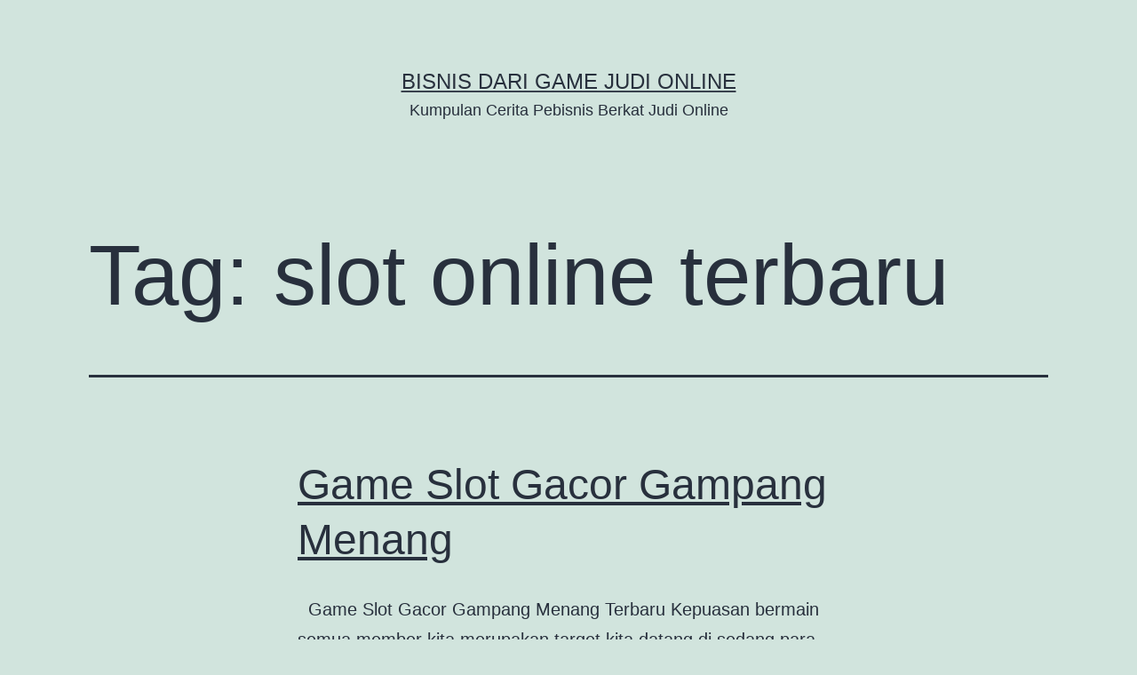

--- FILE ---
content_type: text/html; charset=UTF-8
request_url: https://www.lovestarz.com/tag/slot-online-terbaru/
body_size: 8439
content:
<!doctype html>
<html lang="id" >
<head>
	<meta charset="UTF-8" />
	<meta name="viewport" content="width=device-width, initial-scale=1" />
	<meta name='robots' content='index, follow, max-image-preview:large, max-snippet:-1, max-video-preview:-1' />
	<style>img:is([sizes="auto" i], [sizes^="auto," i]) { contain-intrinsic-size: 3000px 1500px }</style>
	
	<!-- This site is optimized with the Yoast SEO plugin v26.2 - https://yoast.com/wordpress/plugins/seo/ -->
	<title>slot online terbaru Archives &#171; Bisnis Dari Game Judi Online</title>
	<link rel="canonical" href="https://www.lovestarz.com/tag/slot-online-terbaru/" />
	<meta property="og:locale" content="id_ID" />
	<meta property="og:type" content="article" />
	<meta property="og:title" content="slot online terbaru Archives &#171; Bisnis Dari Game Judi Online" />
	<meta property="og:url" content="https://www.lovestarz.com/tag/slot-online-terbaru/" />
	<meta property="og:site_name" content="Bisnis Dari Game Judi Online" />
	<meta name="twitter:card" content="summary_large_image" />
	<script type="application/ld+json" class="yoast-schema-graph">{"@context":"https://schema.org","@graph":[{"@type":"CollectionPage","@id":"https://www.lovestarz.com/tag/slot-online-terbaru/","url":"https://www.lovestarz.com/tag/slot-online-terbaru/","name":"slot online terbaru Archives &#171; Bisnis Dari Game Judi Online","isPartOf":{"@id":"https://www.lovestarz.com/#website"},"breadcrumb":{"@id":"https://www.lovestarz.com/tag/slot-online-terbaru/#breadcrumb"},"inLanguage":"id"},{"@type":"BreadcrumbList","@id":"https://www.lovestarz.com/tag/slot-online-terbaru/#breadcrumb","itemListElement":[{"@type":"ListItem","position":1,"name":"Home","item":"https://www.lovestarz.com/"},{"@type":"ListItem","position":2,"name":"slot online terbaru"}]},{"@type":"WebSite","@id":"https://www.lovestarz.com/#website","url":"https://www.lovestarz.com/","name":"Bisnis Dari Game Judi Online","description":"Kumpulan Cerita Pebisnis Berkat Judi Online","potentialAction":[{"@type":"SearchAction","target":{"@type":"EntryPoint","urlTemplate":"https://www.lovestarz.com/?s={search_term_string}"},"query-input":{"@type":"PropertyValueSpecification","valueRequired":true,"valueName":"search_term_string"}}],"inLanguage":"id"}]}</script>
	<!-- / Yoast SEO plugin. -->


<link rel="alternate" type="application/rss+xml" title="Bisnis Dari Game Judi Online &raquo; Feed" href="https://www.lovestarz.com/feed/" />
<link rel="alternate" type="application/rss+xml" title="Bisnis Dari Game Judi Online &raquo; Umpan Komentar" href="https://www.lovestarz.com/comments/feed/" />
<link rel="alternate" type="application/rss+xml" title="Bisnis Dari Game Judi Online &raquo; slot online terbaru Umpan Tag" href="https://www.lovestarz.com/tag/slot-online-terbaru/feed/" />
<script>
window._wpemojiSettings = {"baseUrl":"https:\/\/s.w.org\/images\/core\/emoji\/16.0.1\/72x72\/","ext":".png","svgUrl":"https:\/\/s.w.org\/images\/core\/emoji\/16.0.1\/svg\/","svgExt":".svg","source":{"concatemoji":"https:\/\/www.lovestarz.com\/wp-includes\/js\/wp-emoji-release.min.js?ver=6.8.3"}};
/*! This file is auto-generated */
!function(s,n){var o,i,e;function c(e){try{var t={supportTests:e,timestamp:(new Date).valueOf()};sessionStorage.setItem(o,JSON.stringify(t))}catch(e){}}function p(e,t,n){e.clearRect(0,0,e.canvas.width,e.canvas.height),e.fillText(t,0,0);var t=new Uint32Array(e.getImageData(0,0,e.canvas.width,e.canvas.height).data),a=(e.clearRect(0,0,e.canvas.width,e.canvas.height),e.fillText(n,0,0),new Uint32Array(e.getImageData(0,0,e.canvas.width,e.canvas.height).data));return t.every(function(e,t){return e===a[t]})}function u(e,t){e.clearRect(0,0,e.canvas.width,e.canvas.height),e.fillText(t,0,0);for(var n=e.getImageData(16,16,1,1),a=0;a<n.data.length;a++)if(0!==n.data[a])return!1;return!0}function f(e,t,n,a){switch(t){case"flag":return n(e,"\ud83c\udff3\ufe0f\u200d\u26a7\ufe0f","\ud83c\udff3\ufe0f\u200b\u26a7\ufe0f")?!1:!n(e,"\ud83c\udde8\ud83c\uddf6","\ud83c\udde8\u200b\ud83c\uddf6")&&!n(e,"\ud83c\udff4\udb40\udc67\udb40\udc62\udb40\udc65\udb40\udc6e\udb40\udc67\udb40\udc7f","\ud83c\udff4\u200b\udb40\udc67\u200b\udb40\udc62\u200b\udb40\udc65\u200b\udb40\udc6e\u200b\udb40\udc67\u200b\udb40\udc7f");case"emoji":return!a(e,"\ud83e\udedf")}return!1}function g(e,t,n,a){var r="undefined"!=typeof WorkerGlobalScope&&self instanceof WorkerGlobalScope?new OffscreenCanvas(300,150):s.createElement("canvas"),o=r.getContext("2d",{willReadFrequently:!0}),i=(o.textBaseline="top",o.font="600 32px Arial",{});return e.forEach(function(e){i[e]=t(o,e,n,a)}),i}function t(e){var t=s.createElement("script");t.src=e,t.defer=!0,s.head.appendChild(t)}"undefined"!=typeof Promise&&(o="wpEmojiSettingsSupports",i=["flag","emoji"],n.supports={everything:!0,everythingExceptFlag:!0},e=new Promise(function(e){s.addEventListener("DOMContentLoaded",e,{once:!0})}),new Promise(function(t){var n=function(){try{var e=JSON.parse(sessionStorage.getItem(o));if("object"==typeof e&&"number"==typeof e.timestamp&&(new Date).valueOf()<e.timestamp+604800&&"object"==typeof e.supportTests)return e.supportTests}catch(e){}return null}();if(!n){if("undefined"!=typeof Worker&&"undefined"!=typeof OffscreenCanvas&&"undefined"!=typeof URL&&URL.createObjectURL&&"undefined"!=typeof Blob)try{var e="postMessage("+g.toString()+"("+[JSON.stringify(i),f.toString(),p.toString(),u.toString()].join(",")+"));",a=new Blob([e],{type:"text/javascript"}),r=new Worker(URL.createObjectURL(a),{name:"wpTestEmojiSupports"});return void(r.onmessage=function(e){c(n=e.data),r.terminate(),t(n)})}catch(e){}c(n=g(i,f,p,u))}t(n)}).then(function(e){for(var t in e)n.supports[t]=e[t],n.supports.everything=n.supports.everything&&n.supports[t],"flag"!==t&&(n.supports.everythingExceptFlag=n.supports.everythingExceptFlag&&n.supports[t]);n.supports.everythingExceptFlag=n.supports.everythingExceptFlag&&!n.supports.flag,n.DOMReady=!1,n.readyCallback=function(){n.DOMReady=!0}}).then(function(){return e}).then(function(){var e;n.supports.everything||(n.readyCallback(),(e=n.source||{}).concatemoji?t(e.concatemoji):e.wpemoji&&e.twemoji&&(t(e.twemoji),t(e.wpemoji)))}))}((window,document),window._wpemojiSettings);
</script>
<style id='wp-emoji-styles-inline-css'>

	img.wp-smiley, img.emoji {
		display: inline !important;
		border: none !important;
		box-shadow: none !important;
		height: 1em !important;
		width: 1em !important;
		margin: 0 0.07em !important;
		vertical-align: -0.1em !important;
		background: none !important;
		padding: 0 !important;
	}
</style>
<link rel='stylesheet' id='wp-block-library-css' href='https://www.lovestarz.com/wp-includes/css/dist/block-library/style.min.css?ver=6.8.3' media='all' />
<style id='wp-block-library-theme-inline-css'>
.wp-block-audio :where(figcaption){color:#555;font-size:13px;text-align:center}.is-dark-theme .wp-block-audio :where(figcaption){color:#ffffffa6}.wp-block-audio{margin:0 0 1em}.wp-block-code{border:1px solid #ccc;border-radius:4px;font-family:Menlo,Consolas,monaco,monospace;padding:.8em 1em}.wp-block-embed :where(figcaption){color:#555;font-size:13px;text-align:center}.is-dark-theme .wp-block-embed :where(figcaption){color:#ffffffa6}.wp-block-embed{margin:0 0 1em}.blocks-gallery-caption{color:#555;font-size:13px;text-align:center}.is-dark-theme .blocks-gallery-caption{color:#ffffffa6}:root :where(.wp-block-image figcaption){color:#555;font-size:13px;text-align:center}.is-dark-theme :root :where(.wp-block-image figcaption){color:#ffffffa6}.wp-block-image{margin:0 0 1em}.wp-block-pullquote{border-bottom:4px solid;border-top:4px solid;color:currentColor;margin-bottom:1.75em}.wp-block-pullquote cite,.wp-block-pullquote footer,.wp-block-pullquote__citation{color:currentColor;font-size:.8125em;font-style:normal;text-transform:uppercase}.wp-block-quote{border-left:.25em solid;margin:0 0 1.75em;padding-left:1em}.wp-block-quote cite,.wp-block-quote footer{color:currentColor;font-size:.8125em;font-style:normal;position:relative}.wp-block-quote:where(.has-text-align-right){border-left:none;border-right:.25em solid;padding-left:0;padding-right:1em}.wp-block-quote:where(.has-text-align-center){border:none;padding-left:0}.wp-block-quote.is-large,.wp-block-quote.is-style-large,.wp-block-quote:where(.is-style-plain){border:none}.wp-block-search .wp-block-search__label{font-weight:700}.wp-block-search__button{border:1px solid #ccc;padding:.375em .625em}:where(.wp-block-group.has-background){padding:1.25em 2.375em}.wp-block-separator.has-css-opacity{opacity:.4}.wp-block-separator{border:none;border-bottom:2px solid;margin-left:auto;margin-right:auto}.wp-block-separator.has-alpha-channel-opacity{opacity:1}.wp-block-separator:not(.is-style-wide):not(.is-style-dots){width:100px}.wp-block-separator.has-background:not(.is-style-dots){border-bottom:none;height:1px}.wp-block-separator.has-background:not(.is-style-wide):not(.is-style-dots){height:2px}.wp-block-table{margin:0 0 1em}.wp-block-table td,.wp-block-table th{word-break:normal}.wp-block-table :where(figcaption){color:#555;font-size:13px;text-align:center}.is-dark-theme .wp-block-table :where(figcaption){color:#ffffffa6}.wp-block-video :where(figcaption){color:#555;font-size:13px;text-align:center}.is-dark-theme .wp-block-video :where(figcaption){color:#ffffffa6}.wp-block-video{margin:0 0 1em}:root :where(.wp-block-template-part.has-background){margin-bottom:0;margin-top:0;padding:1.25em 2.375em}
</style>
<style id='classic-theme-styles-inline-css'>
/*! This file is auto-generated */
.wp-block-button__link{color:#fff;background-color:#32373c;border-radius:9999px;box-shadow:none;text-decoration:none;padding:calc(.667em + 2px) calc(1.333em + 2px);font-size:1.125em}.wp-block-file__button{background:#32373c;color:#fff;text-decoration:none}
</style>
<link rel='stylesheet' id='twenty-twenty-one-custom-color-overrides-css' href='https://www.lovestarz.com/wp-content/themes/twentytwentyone/assets/css/custom-color-overrides.css?ver=2.0' media='all' />
<style id='global-styles-inline-css'>
:root{--wp--preset--aspect-ratio--square: 1;--wp--preset--aspect-ratio--4-3: 4/3;--wp--preset--aspect-ratio--3-4: 3/4;--wp--preset--aspect-ratio--3-2: 3/2;--wp--preset--aspect-ratio--2-3: 2/3;--wp--preset--aspect-ratio--16-9: 16/9;--wp--preset--aspect-ratio--9-16: 9/16;--wp--preset--color--black: #000000;--wp--preset--color--cyan-bluish-gray: #abb8c3;--wp--preset--color--white: #FFFFFF;--wp--preset--color--pale-pink: #f78da7;--wp--preset--color--vivid-red: #cf2e2e;--wp--preset--color--luminous-vivid-orange: #ff6900;--wp--preset--color--luminous-vivid-amber: #fcb900;--wp--preset--color--light-green-cyan: #7bdcb5;--wp--preset--color--vivid-green-cyan: #00d084;--wp--preset--color--pale-cyan-blue: #8ed1fc;--wp--preset--color--vivid-cyan-blue: #0693e3;--wp--preset--color--vivid-purple: #9b51e0;--wp--preset--color--dark-gray: #28303D;--wp--preset--color--gray: #39414D;--wp--preset--color--green: #D1E4DD;--wp--preset--color--blue: #D1DFE4;--wp--preset--color--purple: #D1D1E4;--wp--preset--color--red: #E4D1D1;--wp--preset--color--orange: #E4DAD1;--wp--preset--color--yellow: #EEEADD;--wp--preset--gradient--vivid-cyan-blue-to-vivid-purple: linear-gradient(135deg,rgba(6,147,227,1) 0%,rgb(155,81,224) 100%);--wp--preset--gradient--light-green-cyan-to-vivid-green-cyan: linear-gradient(135deg,rgb(122,220,180) 0%,rgb(0,208,130) 100%);--wp--preset--gradient--luminous-vivid-amber-to-luminous-vivid-orange: linear-gradient(135deg,rgba(252,185,0,1) 0%,rgba(255,105,0,1) 100%);--wp--preset--gradient--luminous-vivid-orange-to-vivid-red: linear-gradient(135deg,rgba(255,105,0,1) 0%,rgb(207,46,46) 100%);--wp--preset--gradient--very-light-gray-to-cyan-bluish-gray: linear-gradient(135deg,rgb(238,238,238) 0%,rgb(169,184,195) 100%);--wp--preset--gradient--cool-to-warm-spectrum: linear-gradient(135deg,rgb(74,234,220) 0%,rgb(151,120,209) 20%,rgb(207,42,186) 40%,rgb(238,44,130) 60%,rgb(251,105,98) 80%,rgb(254,248,76) 100%);--wp--preset--gradient--blush-light-purple: linear-gradient(135deg,rgb(255,206,236) 0%,rgb(152,150,240) 100%);--wp--preset--gradient--blush-bordeaux: linear-gradient(135deg,rgb(254,205,165) 0%,rgb(254,45,45) 50%,rgb(107,0,62) 100%);--wp--preset--gradient--luminous-dusk: linear-gradient(135deg,rgb(255,203,112) 0%,rgb(199,81,192) 50%,rgb(65,88,208) 100%);--wp--preset--gradient--pale-ocean: linear-gradient(135deg,rgb(255,245,203) 0%,rgb(182,227,212) 50%,rgb(51,167,181) 100%);--wp--preset--gradient--electric-grass: linear-gradient(135deg,rgb(202,248,128) 0%,rgb(113,206,126) 100%);--wp--preset--gradient--midnight: linear-gradient(135deg,rgb(2,3,129) 0%,rgb(40,116,252) 100%);--wp--preset--gradient--purple-to-yellow: linear-gradient(160deg, #D1D1E4 0%, #EEEADD 100%);--wp--preset--gradient--yellow-to-purple: linear-gradient(160deg, #EEEADD 0%, #D1D1E4 100%);--wp--preset--gradient--green-to-yellow: linear-gradient(160deg, #D1E4DD 0%, #EEEADD 100%);--wp--preset--gradient--yellow-to-green: linear-gradient(160deg, #EEEADD 0%, #D1E4DD 100%);--wp--preset--gradient--red-to-yellow: linear-gradient(160deg, #E4D1D1 0%, #EEEADD 100%);--wp--preset--gradient--yellow-to-red: linear-gradient(160deg, #EEEADD 0%, #E4D1D1 100%);--wp--preset--gradient--purple-to-red: linear-gradient(160deg, #D1D1E4 0%, #E4D1D1 100%);--wp--preset--gradient--red-to-purple: linear-gradient(160deg, #E4D1D1 0%, #D1D1E4 100%);--wp--preset--font-size--small: 18px;--wp--preset--font-size--medium: 20px;--wp--preset--font-size--large: 24px;--wp--preset--font-size--x-large: 42px;--wp--preset--font-size--extra-small: 16px;--wp--preset--font-size--normal: 20px;--wp--preset--font-size--extra-large: 40px;--wp--preset--font-size--huge: 96px;--wp--preset--font-size--gigantic: 144px;--wp--preset--spacing--20: 0.44rem;--wp--preset--spacing--30: 0.67rem;--wp--preset--spacing--40: 1rem;--wp--preset--spacing--50: 1.5rem;--wp--preset--spacing--60: 2.25rem;--wp--preset--spacing--70: 3.38rem;--wp--preset--spacing--80: 5.06rem;--wp--preset--shadow--natural: 6px 6px 9px rgba(0, 0, 0, 0.2);--wp--preset--shadow--deep: 12px 12px 50px rgba(0, 0, 0, 0.4);--wp--preset--shadow--sharp: 6px 6px 0px rgba(0, 0, 0, 0.2);--wp--preset--shadow--outlined: 6px 6px 0px -3px rgba(255, 255, 255, 1), 6px 6px rgba(0, 0, 0, 1);--wp--preset--shadow--crisp: 6px 6px 0px rgba(0, 0, 0, 1);}:where(.is-layout-flex){gap: 0.5em;}:where(.is-layout-grid){gap: 0.5em;}body .is-layout-flex{display: flex;}.is-layout-flex{flex-wrap: wrap;align-items: center;}.is-layout-flex > :is(*, div){margin: 0;}body .is-layout-grid{display: grid;}.is-layout-grid > :is(*, div){margin: 0;}:where(.wp-block-columns.is-layout-flex){gap: 2em;}:where(.wp-block-columns.is-layout-grid){gap: 2em;}:where(.wp-block-post-template.is-layout-flex){gap: 1.25em;}:where(.wp-block-post-template.is-layout-grid){gap: 1.25em;}.has-black-color{color: var(--wp--preset--color--black) !important;}.has-cyan-bluish-gray-color{color: var(--wp--preset--color--cyan-bluish-gray) !important;}.has-white-color{color: var(--wp--preset--color--white) !important;}.has-pale-pink-color{color: var(--wp--preset--color--pale-pink) !important;}.has-vivid-red-color{color: var(--wp--preset--color--vivid-red) !important;}.has-luminous-vivid-orange-color{color: var(--wp--preset--color--luminous-vivid-orange) !important;}.has-luminous-vivid-amber-color{color: var(--wp--preset--color--luminous-vivid-amber) !important;}.has-light-green-cyan-color{color: var(--wp--preset--color--light-green-cyan) !important;}.has-vivid-green-cyan-color{color: var(--wp--preset--color--vivid-green-cyan) !important;}.has-pale-cyan-blue-color{color: var(--wp--preset--color--pale-cyan-blue) !important;}.has-vivid-cyan-blue-color{color: var(--wp--preset--color--vivid-cyan-blue) !important;}.has-vivid-purple-color{color: var(--wp--preset--color--vivid-purple) !important;}.has-black-background-color{background-color: var(--wp--preset--color--black) !important;}.has-cyan-bluish-gray-background-color{background-color: var(--wp--preset--color--cyan-bluish-gray) !important;}.has-white-background-color{background-color: var(--wp--preset--color--white) !important;}.has-pale-pink-background-color{background-color: var(--wp--preset--color--pale-pink) !important;}.has-vivid-red-background-color{background-color: var(--wp--preset--color--vivid-red) !important;}.has-luminous-vivid-orange-background-color{background-color: var(--wp--preset--color--luminous-vivid-orange) !important;}.has-luminous-vivid-amber-background-color{background-color: var(--wp--preset--color--luminous-vivid-amber) !important;}.has-light-green-cyan-background-color{background-color: var(--wp--preset--color--light-green-cyan) !important;}.has-vivid-green-cyan-background-color{background-color: var(--wp--preset--color--vivid-green-cyan) !important;}.has-pale-cyan-blue-background-color{background-color: var(--wp--preset--color--pale-cyan-blue) !important;}.has-vivid-cyan-blue-background-color{background-color: var(--wp--preset--color--vivid-cyan-blue) !important;}.has-vivid-purple-background-color{background-color: var(--wp--preset--color--vivid-purple) !important;}.has-black-border-color{border-color: var(--wp--preset--color--black) !important;}.has-cyan-bluish-gray-border-color{border-color: var(--wp--preset--color--cyan-bluish-gray) !important;}.has-white-border-color{border-color: var(--wp--preset--color--white) !important;}.has-pale-pink-border-color{border-color: var(--wp--preset--color--pale-pink) !important;}.has-vivid-red-border-color{border-color: var(--wp--preset--color--vivid-red) !important;}.has-luminous-vivid-orange-border-color{border-color: var(--wp--preset--color--luminous-vivid-orange) !important;}.has-luminous-vivid-amber-border-color{border-color: var(--wp--preset--color--luminous-vivid-amber) !important;}.has-light-green-cyan-border-color{border-color: var(--wp--preset--color--light-green-cyan) !important;}.has-vivid-green-cyan-border-color{border-color: var(--wp--preset--color--vivid-green-cyan) !important;}.has-pale-cyan-blue-border-color{border-color: var(--wp--preset--color--pale-cyan-blue) !important;}.has-vivid-cyan-blue-border-color{border-color: var(--wp--preset--color--vivid-cyan-blue) !important;}.has-vivid-purple-border-color{border-color: var(--wp--preset--color--vivid-purple) !important;}.has-vivid-cyan-blue-to-vivid-purple-gradient-background{background: var(--wp--preset--gradient--vivid-cyan-blue-to-vivid-purple) !important;}.has-light-green-cyan-to-vivid-green-cyan-gradient-background{background: var(--wp--preset--gradient--light-green-cyan-to-vivid-green-cyan) !important;}.has-luminous-vivid-amber-to-luminous-vivid-orange-gradient-background{background: var(--wp--preset--gradient--luminous-vivid-amber-to-luminous-vivid-orange) !important;}.has-luminous-vivid-orange-to-vivid-red-gradient-background{background: var(--wp--preset--gradient--luminous-vivid-orange-to-vivid-red) !important;}.has-very-light-gray-to-cyan-bluish-gray-gradient-background{background: var(--wp--preset--gradient--very-light-gray-to-cyan-bluish-gray) !important;}.has-cool-to-warm-spectrum-gradient-background{background: var(--wp--preset--gradient--cool-to-warm-spectrum) !important;}.has-blush-light-purple-gradient-background{background: var(--wp--preset--gradient--blush-light-purple) !important;}.has-blush-bordeaux-gradient-background{background: var(--wp--preset--gradient--blush-bordeaux) !important;}.has-luminous-dusk-gradient-background{background: var(--wp--preset--gradient--luminous-dusk) !important;}.has-pale-ocean-gradient-background{background: var(--wp--preset--gradient--pale-ocean) !important;}.has-electric-grass-gradient-background{background: var(--wp--preset--gradient--electric-grass) !important;}.has-midnight-gradient-background{background: var(--wp--preset--gradient--midnight) !important;}.has-small-font-size{font-size: var(--wp--preset--font-size--small) !important;}.has-medium-font-size{font-size: var(--wp--preset--font-size--medium) !important;}.has-large-font-size{font-size: var(--wp--preset--font-size--large) !important;}.has-x-large-font-size{font-size: var(--wp--preset--font-size--x-large) !important;}
:where(.wp-block-post-template.is-layout-flex){gap: 1.25em;}:where(.wp-block-post-template.is-layout-grid){gap: 1.25em;}
:where(.wp-block-columns.is-layout-flex){gap: 2em;}:where(.wp-block-columns.is-layout-grid){gap: 2em;}
:root :where(.wp-block-pullquote){font-size: 1.5em;line-height: 1.6;}
</style>
<link rel='stylesheet' id='twenty-twenty-one-style-css' href='https://www.lovestarz.com/wp-content/themes/twentytwentyone/style.css?ver=2.0' media='all' />
<link rel='stylesheet' id='twenty-twenty-one-print-style-css' href='https://www.lovestarz.com/wp-content/themes/twentytwentyone/assets/css/print.css?ver=2.0' media='print' />
<link rel="https://api.w.org/" href="https://www.lovestarz.com/wp-json/" /><link rel="alternate" title="JSON" type="application/json" href="https://www.lovestarz.com/wp-json/wp/v2/tags/13" /><link rel="EditURI" type="application/rsd+xml" title="RSD" href="https://www.lovestarz.com/xmlrpc.php?rsd" />
</head>

<body class="archive tag tag-slot-online-terbaru tag-13 wp-embed-responsive wp-theme-twentytwentyone is-light-theme no-js hfeed">
<div id="page" class="site">
	<a class="skip-link screen-reader-text" href="#content">
		Lewati ke konten	</a>

	
<header id="masthead" class="site-header has-title-and-tagline">

	

<div class="site-branding">

	
						<p class="site-title"><a href="https://www.lovestarz.com/">Bisnis Dari Game Judi Online</a></p>
			
			<p class="site-description">
			Kumpulan Cerita Pebisnis Berkat Judi Online		</p>
	</div><!-- .site-branding -->
	

</header><!-- #masthead -->

	<div id="content" class="site-content">
		<div id="primary" class="content-area">
			<main id="main" class="site-main">


	<header class="page-header alignwide">
		<h1 class="page-title">Tag: <span>slot online terbaru</span></h1>			</header><!-- .page-header -->

					
<article id="post-511" class="post-511 post type-post status-publish format-standard hentry category-uncategorized tag-slot tag-slot-online-terbaru tag-slot-terbaru entry">

	
<header class="entry-header">
	<h2 class="entry-title default-max-width"><a href="https://www.lovestarz.com/game-slot-gacor-gampang-menang/">Game Slot Gacor Gampang Menang</a></h2></header><!-- .entry-header -->

	<div class="entry-content">
		<p>&nbsp; Game Slot Gacor Gampang Menang Terbaru Kepuasan bermain semua member kita merupakan target kita datang di sedang para pengagum permainan slot. Maka berasal dari itu kita siap memanjakan member bersama memberi tambahan sedikit informasi game slot online terbaik dan terpercaya hari ini yang paling populer. Berikut adalah lebih berasal dari satu game yang boleh&hellip; <a class="more-link" href="https://www.lovestarz.com/game-slot-gacor-gampang-menang/">Lanjutkan membaca <span class="screen-reader-text">Game Slot Gacor Gampang Menang</span></a></p>
	</div><!-- .entry-content -->

	<footer class="entry-footer default-max-width">
		<span class="posted-on">Diterbitkan <time class="entry-date published updated" datetime="2023-03-18T11:13:10+07:00">Maret 18, 2023</time></span><div class="post-taxonomies"><span class="cat-links">Dikategorikan dalam <a href="https://www.lovestarz.com/category/uncategorized/" rel="category tag">Uncategorized</a> </span><span class="tags-links">Ditandai <a href="https://www.lovestarz.com/tag/slot/" rel="tag">Slot</a>, <a href="https://www.lovestarz.com/tag/slot-online-terbaru/" rel="tag">slot online terbaru</a>, <a href="https://www.lovestarz.com/tag/slot-terbaru/" rel="tag">Slot Terbaru</a></span></div>	</footer><!-- .entry-footer -->
</article><!-- #post-${ID} -->
					
<article id="post-24" class="post-24 post type-post status-publish format-standard has-post-thumbnail hentry category-slot tag-cara-menang-slot tag-game-slot-online tag-judi-slot-termurah tag-panduan-slot-online tag-slot-online-terbaru entry">

	
<header class="entry-header">
	<h2 class="entry-title default-max-width"><a href="https://www.lovestarz.com/panduan-bermain-slot-online-dengan-benar/">Panduan Bermain Slot Online Dengan Benar</a></h2>
		
			<figure class="post-thumbnail">
				<a class="post-thumbnail-inner alignwide" href="https://www.lovestarz.com/panduan-bermain-slot-online-dengan-benar/" aria-hidden="true" tabindex="-1">
					<img width="125" height="125" src="https://www.lovestarz.com/wp-content/uploads/2020/11/Panduan-Bermain-Slot-Online-Dengan-Benar-125x125.jpg" class="attachment-post-thumbnail size-post-thumbnail wp-post-image" alt="Panduan Bermain Slot Online Dengan Benar" decoding="async" srcset="https://www.lovestarz.com/wp-content/uploads/2020/11/Panduan-Bermain-Slot-Online-Dengan-Benar-125x125.jpg 125w, https://www.lovestarz.com/wp-content/uploads/2020/11/Panduan-Bermain-Slot-Online-Dengan-Benar-150x150.jpg 150w" sizes="(max-width: 125px) 100vw, 125px" style="width:100%;height:58.69%;max-width:852px;" />				</a>
							</figure><!-- .post-thumbnail -->

				</header><!-- .entry-header -->

	<div class="entry-content">
		<p>Bosan dengan tips dan panduan slot online yang itu itu saja ? Sampai sampai tidak menemukan sama sekali kemenangan dibalik slot murah yang dimainkan ? Tenang, dengan kehadiran tulisan ini dipastikan anda akan mendapatkan cara menang slot online terbaru yang akan membawa kamu pada suatu kemenangan nantinya pada situs judi slot terbaik. Jelasnya, panduan ini&hellip; <a class="more-link" href="https://www.lovestarz.com/panduan-bermain-slot-online-dengan-benar/">Lanjutkan membaca <span class="screen-reader-text">Panduan Bermain Slot Online Dengan Benar</span></a></p>
	</div><!-- .entry-content -->

	<footer class="entry-footer default-max-width">
		<span class="posted-on">Diterbitkan <time class="entry-date published updated" datetime="2020-11-23T20:27:38+07:00">November 23, 2020</time></span><div class="post-taxonomies"><span class="cat-links">Dikategorikan dalam <a href="https://www.lovestarz.com/category/slot/" rel="category tag">Slot</a> </span><span class="tags-links">Ditandai <a href="https://www.lovestarz.com/tag/cara-menang-slot/" rel="tag">cara menang slot</a>, <a href="https://www.lovestarz.com/tag/game-slot-online/" rel="tag">game slot online</a>, <a href="https://www.lovestarz.com/tag/judi-slot-termurah/" rel="tag">Judi slot termurah</a>, <a href="https://www.lovestarz.com/tag/panduan-slot-online/" rel="tag">panduan slot online</a>, <a href="https://www.lovestarz.com/tag/slot-online-terbaru/" rel="tag">slot online terbaru</a></span></div>	</footer><!-- .entry-footer -->
</article><!-- #post-${ID} -->
	
	

			</main><!-- #main -->
		</div><!-- #primary -->
	</div><!-- #content -->

	
	<aside class="widget-area">
		<section id="search-2" class="widget widget_search"><form role="search"  method="get" class="search-form" action="https://www.lovestarz.com/">
	<label for="search-form-1">Cari&hellip;</label>
	<input type="search" id="search-form-1" class="search-field" value="" name="s" />
	<input type="submit" class="search-submit" value="Cari" />
</form>
</section>
		<section id="recent-posts-2" class="widget widget_recent_entries">
		<h2 class="widget-title">Pos-pos Terbaru</h2><nav aria-label="Pos-pos Terbaru">
		<ul>
											<li>
					<a href="https://www.lovestarz.com/tips-gacor-bermain-slot-online-joker123-dan-joker388-untuk-pemula/">Tips Gacor Bermain Slot Online Joker123 dan Joker388 untuk Pemula</a>
									</li>
											<li>
					<a href="https://www.lovestarz.com/trik-jitu-mengelola-modal-saat-bermain-mahjong-ways-2-online/">Trik Jitu Mengelola Modal Saat Bermain Mahjong Ways 2 Online</a>
									</li>
											<li>
					<a href="https://www.lovestarz.com/airbet88-inovasi-dan-kenyamanan-dalam-dunia-taruhan-online-modern/">AirBet88: Inovasi dan Kenyamanan dalam Dunia Taruhan Online Modern</a>
									</li>
											<li>
					<a href="https://www.lovestarz.com/2042-2/">Tanpa judul</a>
									</li>
											<li>
					<a href="https://www.lovestarz.com/mahjong-ways-2-panduan-lengkap-fitur-bonus-dan-pengganda/">Mahjong Ways 2: Panduan Lengkap Fitur Bonus dan Pengganda</a>
									</li>
					</ul>

		</nav></section><section id="archives-2" class="widget widget_archive"><h2 class="widget-title">Arsip</h2><nav aria-label="Arsip">
			<ul>
					<li><a href='https://www.lovestarz.com/2025/11/'>November 2025</a></li>
	<li><a href='https://www.lovestarz.com/2025/10/'>Oktober 2025</a></li>
	<li><a href='https://www.lovestarz.com/2025/08/'>Agustus 2025</a></li>
	<li><a href='https://www.lovestarz.com/2025/07/'>Juli 2025</a></li>
	<li><a href='https://www.lovestarz.com/2025/05/'>Mei 2025</a></li>
	<li><a href='https://www.lovestarz.com/2025/04/'>April 2025</a></li>
	<li><a href='https://www.lovestarz.com/2025/03/'>Maret 2025</a></li>
	<li><a href='https://www.lovestarz.com/2025/02/'>Februari 2025</a></li>
	<li><a href='https://www.lovestarz.com/2025/01/'>Januari 2025</a></li>
	<li><a href='https://www.lovestarz.com/2024/10/'>Oktober 2024</a></li>
	<li><a href='https://www.lovestarz.com/2024/09/'>September 2024</a></li>
	<li><a href='https://www.lovestarz.com/2024/08/'>Agustus 2024</a></li>
	<li><a href='https://www.lovestarz.com/2024/07/'>Juli 2024</a></li>
	<li><a href='https://www.lovestarz.com/2024/06/'>Juni 2024</a></li>
	<li><a href='https://www.lovestarz.com/2024/05/'>Mei 2024</a></li>
	<li><a href='https://www.lovestarz.com/2024/04/'>April 2024</a></li>
	<li><a href='https://www.lovestarz.com/2024/03/'>Maret 2024</a></li>
	<li><a href='https://www.lovestarz.com/2024/02/'>Februari 2024</a></li>
	<li><a href='https://www.lovestarz.com/2024/01/'>Januari 2024</a></li>
	<li><a href='https://www.lovestarz.com/2023/12/'>Desember 2023</a></li>
	<li><a href='https://www.lovestarz.com/2023/11/'>November 2023</a></li>
	<li><a href='https://www.lovestarz.com/2023/10/'>Oktober 2023</a></li>
	<li><a href='https://www.lovestarz.com/2023/09/'>September 2023</a></li>
	<li><a href='https://www.lovestarz.com/2023/08/'>Agustus 2023</a></li>
	<li><a href='https://www.lovestarz.com/2023/07/'>Juli 2023</a></li>
	<li><a href='https://www.lovestarz.com/2023/06/'>Juni 2023</a></li>
	<li><a href='https://www.lovestarz.com/2023/05/'>Mei 2023</a></li>
	<li><a href='https://www.lovestarz.com/2023/04/'>April 2023</a></li>
	<li><a href='https://www.lovestarz.com/2023/03/'>Maret 2023</a></li>
	<li><a href='https://www.lovestarz.com/2023/02/'>Februari 2023</a></li>
	<li><a href='https://www.lovestarz.com/2023/01/'>Januari 2023</a></li>
	<li><a href='https://www.lovestarz.com/2022/12/'>Desember 2022</a></li>
	<li><a href='https://www.lovestarz.com/2022/11/'>November 2022</a></li>
	<li><a href='https://www.lovestarz.com/2022/06/'>Juni 2022</a></li>
	<li><a href='https://www.lovestarz.com/2022/03/'>Maret 2022</a></li>
	<li><a href='https://www.lovestarz.com/2022/02/'>Februari 2022</a></li>
	<li><a href='https://www.lovestarz.com/2022/01/'>Januari 2022</a></li>
	<li><a href='https://www.lovestarz.com/2021/11/'>November 2021</a></li>
	<li><a href='https://www.lovestarz.com/2021/10/'>Oktober 2021</a></li>
	<li><a href='https://www.lovestarz.com/2021/09/'>September 2021</a></li>
	<li><a href='https://www.lovestarz.com/2021/04/'>April 2021</a></li>
	<li><a href='https://www.lovestarz.com/2021/03/'>Maret 2021</a></li>
	<li><a href='https://www.lovestarz.com/2021/02/'>Februari 2021</a></li>
	<li><a href='https://www.lovestarz.com/2021/01/'>Januari 2021</a></li>
	<li><a href='https://www.lovestarz.com/2020/11/'>November 2020</a></li>
	<li><a href='https://www.lovestarz.com/2020/10/'>Oktober 2020</a></li>
	<li><a href='https://www.lovestarz.com/2020/09/'>September 2020</a></li>
			</ul>

			</nav></section><section id="text-2" class="widget widget_text"><h2 class="widget-title">Kunjungi Juga</h2>			<div class="textwidget"><p><a href="https://www.playsbo.online/">Playsbo</a><br />
<a href="https://www.lbharrisfence.com/">slot 777</a><br />
<a href="https://www.sbowin.online/">Sbobet Mobile</a><br />
<a href="https://www.gabungsbo.online/">gabungsbo com</a><br />
<a href="https://www.slot88.science">login slot88</a><br />
<a href="https://wimed.org/">Situs Judi Slot</a></p>
<div style="position: absolute; left: -20914565266523px; top: 0px;">
</div>
<ul>
<li>Main Joker123 Online sekarang udah ga perlu cari link login seperti <strong><a href="https://www.johnclare.info/">joker388</a></strong>, para penjudi cukup login di Airbet88 langsung bisa menikmati serunya game judi joker123 terbaru. Selain <a href="https://www.slot88gacor.net/">login slot88</a> yang menyenangkan tentu saja kalian akan mendapatkan keuntungan besar di Bandar slot Terbaik Indonesia.</li>
</ul>
</div>
		</section>	</aside><!-- .widget-area -->

	
	<footer id="colophon" class="site-footer">

				<div class="site-info">
			<div class="site-name">
																						<a href="https://www.lovestarz.com/">Bisnis Dari Game Judi Online</a>
																		</div><!-- .site-name -->

			<div class="privacy-policy"><a class="privacy-policy-link" href="https://www.lovestarz.com/pebisnis-sukses-mulai-usaha-dari-modal-main-judi-online/bisnis-dari-judi-online1/" rel="privacy-policy">bisnis dari judi online(1)</a></div>
			<div class="powered-by">
				Dengan bangga menggunakan <a href="https://id.wordpress.org/">WordPress</a>			</div><!-- .powered-by -->

		</div><!-- .site-info -->
	</footer><!-- #colophon -->

</div><!-- #page -->

<script type="speculationrules">
{"prefetch":[{"source":"document","where":{"and":[{"href_matches":"\/*"},{"not":{"href_matches":["\/wp-*.php","\/wp-admin\/*","\/wp-content\/uploads\/*","\/wp-content\/*","\/wp-content\/plugins\/*","\/wp-content\/themes\/twentytwentyone\/*","\/*\\?(.+)"]}},{"not":{"selector_matches":"a[rel~=\"nofollow\"]"}},{"not":{"selector_matches":".no-prefetch, .no-prefetch a"}}]},"eagerness":"conservative"}]}
</script>
<script>document.body.classList.remove("no-js");</script>	<script>
	if ( -1 !== navigator.userAgent.indexOf( 'MSIE' ) || -1 !== navigator.appVersion.indexOf( 'Trident/' ) ) {
		document.body.classList.add( 'is-IE' );
	}
	</script>
	<script id="twenty-twenty-one-ie11-polyfills-js-after">
( Element.prototype.matches && Element.prototype.closest && window.NodeList && NodeList.prototype.forEach ) || document.write( '<script src="https://www.lovestarz.com/wp-content/themes/twentytwentyone/assets/js/polyfills.js?ver=2.0"></scr' + 'ipt>' );
</script>
<script src="https://www.lovestarz.com/wp-content/themes/twentytwentyone/assets/js/responsive-embeds.js?ver=2.0" id="twenty-twenty-one-responsive-embeds-script-js"></script>

</body>
</html>
